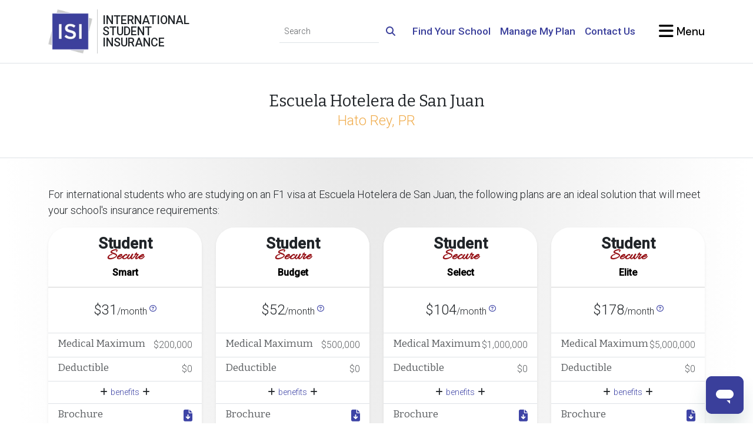

--- FILE ---
content_type: text/html; charset=UTF-8
request_url: https://www.internationalstudentinsurance.com/school_requirements/1173/Escuela_Hotelera_de_San_Juan.html
body_size: 11364
content:
<!DOCTYPE html>
<html class="" lang="en-US" itemscope="" itemtype="http://schema.org/WebPage">
<head>
	<meta charset="utf-8">
	<meta http-equiv="X-UA-COMPATIBLE" content="IE=edge">
	<meta name="viewport" content="width=device-width, initial-scale=1, shrink-to-fit=no">
	<meta name="apple-mobile-web-app-capable" content="yes">
	<meta http-equiv="Content-Type" content="text/html; charset=UTF-8"/>
	<title itemprop="name headline">Escuela Hotelera de San Juan | School Insurance Requirements</title>
	<!-- Stylesheets -->
	<link rel="SHORTCUT ICON" href="https://cdn.internationalstudentinsurance.com/assets/ISI/images/isi-icon.ico"/>
	<link rel="manifest" href="/manifest.json">
	<script src="https://widget.trustpilot.com/bootstrap/v5/tp.widget.bootstrap.min.js" async></script>
	<script src="/js/color-mode.js"></script>
	<meta name="csrf-param" content="_csrf">
<meta name="csrf-token" content="dHvl5sheIMIzgUL4R4_aNF9uGfv0fiBlU_htcJou8Q4YA6jTsHNIoUPSKok_6aBHKDR2vZIMQlcYnB8Dz0iybw==">

<script>  (function(h,o,u,n,d) {
    h=h[d]=h[d]||{q:[],onReady:function(c){h.q.push(c)}}
    d=o.createElement(u);d.async=1;d.src=n
    n=o.getElementsByTagName(u)[0];n.parentNode.insertBefore(d,n)
  })(window,document,'script','https://www.datadoghq-browser-agent.com/us1/v5/datadog-rum.js','DD_RUM')
  DD_RUM.onReady(function() {
    DD_RUM.init({
		clientToken: 'pub42bd33ec35ee9c5f9328b1bdbc20cdc8',
		applicationId: 'b1c141da-1b74-41e4-b65f-154973eac959',
		site: 'us5.datadoghq.com',
		service: 'isi',
		env: 'cloud1',
		version: '20260114',
		sessionSampleRate: 100,
		sessionReplaySampleRate: 0,
		trackUserInteractions: true,
		defaultPrivacyLevel: 'mask',
		allowedTracingOrigins: ["https://www.internationalstudentinsurance.com"],
		trackingConsent: 'granted',
		trackResources: true,
		trackLongTasks: true
    });
  })</script>
<meta name="robots" content="INDEX,FOLLOW">
<meta name="description" content="The School Insurance Requirements database provides you with information on the international student insurance requirements for Escuela Hotelera de San Juan in Hato Rey, PR." itemprop="description">
<meta name="twitter:card" content="summary">
<meta name="twitter:site" content="@intl_insurance">
<meta name="twitter:creator" content="@intl_insurance">
<meta property="og:url" content="https://www.internationalstudentinsurance.com/school_requirements/1173/Escuela_Hotelera_de_San_Juan.html">
<meta property="og:locale" content="en-US">
<meta property="og:description" content="The School Insurance Requirements database provides you with information on the international student insurance requirements for Escuela Hotelera de San Juan in Hato Rey, PR.">
<meta property="og:title" content="Escuela Hotelera de San Juan | School Insurance Requirements">
<meta property="og:image" content="https://cdn.internationalstudentinsurance.com/assets/ISI/images/school-requirements.jpg">
<meta property="og:site_name" content="International Student Insurance">
<meta property="fb:admins" content="838775009">
<link href="https://www.internationalstudentinsurance.com/school_requirements/1173/Escuela_Hotelera_de_San_Juan.html" rel="canonical">
<link href="https://cdn.internationalstudentinsurance.com/assets/ISI/images/Logo-ISI.png" rel="image_src">
<link href="https://cdn.internationalstudentinsurance.com/assets/ISI/images/school-requirements.jpg" rel="image_src">
<link href="https://www.internationalstudentinsurance.com/school_requirements/1173/Escuela_Hotelera_de_San_Juan.html" rel="alternate" hreflang="x-default">
<link href="https://www.internationalstudentinsurance.com/school_requirements/1173/Escuela_Hotelera_de_San_Juan.html" rel="alternate" hreflang="en">
<link href="https://www.internationalstudentinsurance.com/espanol/requisitos_escuelas/1173/Escuela_Hotelera_de_San_Juan.html" rel="alternate" hreflang="es">
<link href="https://www.internationalstudentinsurance.com/cn/daxue_baoxian_yaoqiu/1173/Escuela_Hotelera_de_San_Juan.html" rel="alternate" hreflang="zh">
<link href="/assets/f228b609/css/fontawesome.min.css" rel="stylesheet preload" as="style">
<link href="/assets/f228b609/css/regular.min.css" rel="stylesheet preload" as="style">
<link href="/assets/f228b609/css/solid.min.css" rel="stylesheet preload" as="style">
<link href="/assets/f228b609/css/brands.min.css" rel="stylesheet preload" as="style">
<link href="/assets/f228b609/css/v4-shims.min.css" rel="stylesheet preload" as="style">
<link href="/assets/2c95a24c/css/bootstrap.custom.min.css" rel="stylesheet preload" media="screen" as="style">
<link href="https://fonts.googleapis.com/css2?family=Bitter:ital@0;1&amp;family=Allura&amp;family=DM+Sans:ital,opsz,wght@0,9..40,100..1000;1,9..40,100..1000&amp;family=Roboto:ital,wght@0,100;0,300;0,500;1,300;1,500&amp;display=swap" rel="stylesheet preload" media="screen" as="style">
<link href="/css/style.min.css" rel="stylesheet preload" media="screen" as="style">
<script>dataLayer = [{"visitorType":"guest","bucketId":9}];
<!-- Google Tag Manager -->
(function(w,d,s,l,i){w[l]=w[l]||[];w[l].push({'gtm.start':
new Date().getTime(),event:'gtm.js'});var f=d.getElementsByTagName(s)[0],
j=d.createElement(s),dl=l!='dataLayer'?'&l='+l:'';j.async=true;j.src=
'//www.googletagmanager.com/gtm.js?id='+i+dl;f.parentNode.insertBefore(j,f);
})(window,document,'script','dataLayer','GTM-TDN8TR');
<!-- End Google Tag Manager -->

window.dataLayer = window.dataLayer || [];
function gtag(){dataLayer.push(arguments);}
gtag('event', 'view_item_list', {"item_list_id":"school_requirements","item_list_name":"School Requirements","items":[{"affiliation":"HCC","item_name":"Student Secure","item_category":"Insurance Policy","item_category2":"Student Health","item_category5":"Inbound","item_brand":"HCC","item_variant":"Smart","price":31,"item_list_name":"School Requirements","item_list_id":"school_requirements","index":0,"quantity":1},{"affiliation":"HCC","item_name":"Student Secure","item_category":"Insurance Policy","item_category2":"Student Health","item_category5":"Inbound","item_brand":"HCC","item_variant":"Budget","price":52,"item_list_name":"School Requirements","item_list_id":"school_requirements","index":1,"quantity":1},{"affiliation":"HCC","item_name":"Student Secure","item_category":"Insurance Policy","item_category2":"Student Health","item_category5":"Inbound","item_brand":"HCC","item_variant":"Select","price":104,"item_list_name":"School Requirements","item_list_id":"school_requirements","index":2,"quantity":1},{"affiliation":"HCC","item_name":"Student Secure","item_category":"Insurance Policy","item_category2":"Student Health","item_category5":"Inbound","item_brand":"HCC","item_variant":"Elite","price":178,"item_list_name":"School Requirements","item_list_id":"school_requirements","index":3,"quantity":1}]});
</script></head>
<body class="d-flex flex-column">
	<noscript><iframe src="//www.googletagmanager.com/ns.html?id=GTM-TDN8TR" height="0" width="0" style="display:none;visibility:hidden"></iframe></noscript>	<div id="offcanvas-blur">
		
<header class="bg-white py-3 sticky-top">
	<div class="container-xl">
		<div class="row g-4 d-flex justify-content-between align-items-center">
			<div class="col-auto">
				<div class="row g-0 position-relative">
					<div class="col-auto position-static">
						<a class="stretched-link" href="/"><picture><source type="image/avif" srcset="https://cdn.internationalstudentinsurance.com/assets/ISI/images/Logo-ISI.avif"><source type="image/webp" srcset="https://cdn.internationalstudentinsurance.com/assets/ISI/images/Logo-ISI.webp"><img class="img-fluid" src="https://cdn.internationalstudentinsurance.com/assets/ISI/images/Logo-ISI.png" width="75" height="75" alt="International Student Insurance"></picture></a>					</div><!-- .col -->
					<div class="col-auto d-flex align-items-stretch px-2 hide-scroll">
						<div class="vr"></div><!-- .vr -->
					</div><!-- .col -->
					<div class="col-auto d-flex flex-column justify-content-center hide-scroll">
						<h1 class="mb-0 text-uppercase font-roboto lh-1" title="International Student Insurance">
							International<br>
							Student<br>
							Insurance
						</h1>
					</div><!-- .col -->
				</div><!-- .row -->
			</div><!-- .col -->

			<div class="col-auto col-xl-9 d-flex flex-column justify-content-between gap-4 ms-auto">
				<div class="row g-3 justify-content-end align-items-center">
					<div class="col-sm-auto text-center text-sm-end d-none d-sm-block">
						<form id="navbar-cse-search-box" action="/search/" class="d-print-none">
							<div class="input-group">
								<input id="navbar-global-search" class="form-control form-control-sm border-start-0 border-top-0 border-end-0 bg-transparent rounded-0" type="text" placeholder="Search" name="q">
								<button type="submit" class="btn btn-link">
									<i class="fa-solid fa-search link-primary"></i>
								</button>
							</div><!-- .input-group -->
						</form>
					</div><!-- .col -->

					<div class="col-sm-auto d-none d-lg-block">
						<a class="fw-bold link-primary fs-4" href="/school_requirements/">Find Your School</a>					</div><!-- .col -->

					<div class="col-sm-auto d-none d-lg-block">
						<a class="fw-bold link-primary fs-4" href="/student-zone/">Manage My Plan</a>					</div><!-- .col -->

					<div class="col-sm-auto d-none d-lg-block">
						<a class="fw-bold link-primary fs-4" href="/contact/">Contact Us</a>					</div><!-- .col -->

					
					<div class="col-sm-auto ms-lg-4">
						<a href="#offcanvas-menu" class="text-body-emphasis text-decoration-none font-dmsans fw-bold fs-2" data-bs-toggle="offcanvas">
							<i class="fa-xl fa-solid fa-bars"></i><span class="d-none d-sm-inline"> Menu</span>
						</a>
					</div><!-- .col -->
				</div><!-- .row -->
			</div><!-- .col -->
		</div><!-- .row -->
	</div><!-- .container -->
</header><!-- .bg-white -->


<div class="flex-grow-1 bg-gray-featured-top">
	
<div class="bg-white border-top border-bottom py-3 py-md-4 py-xl-5">
	<div class="container-xl">
		<div class="row align-items-center justify-content-center">
						<div class="col-auto">
				<h1 class="my-0 display-3 text-center">
					Escuela Hotelera de San Juan					<br>
					<small class="text-warning font-roboto">Hato Rey, PR</small>
				</h1>
			</div><!-- .col -->
		</div><!-- .row -->
	</div><!-- .container-xl -->
</div><!-- .bg-white -->

<div class="container-xl py-3 py-md-4 py-xl-5">

	
		<div class="row align-items-center">
			<div class="col">
				
<p class="lead">
	For international students who are studying on an F1 visa at Escuela Hotelera de San Juan, the
	following plans are an ideal solution that will meet your school's insurance requirements:
</p>
			</div><!-- .col -->
					</div><!-- .row -->

		
<div class="row g-4 mb-4 mb-xl-5" id="plans">
	
<div class="col-sm-6 col-lg-3 d-flex align-items-stretch">
	<div class="card border-0 shadow-sm rounded-5 w-100">
		<h3 class="font-roboto card-header bg-white text-center display-4 rounded-top-5 plan-title py-3" style="">Student <em class="text-ss">Secure</em><small>Smart</small></h3>		<div class="card-body border-bottom text-center d-flex flex-column justify-content-center">
			<span>
				<span class="display-5">$31</span>/month
				<sup><a href="javascript:void(0)" class="fa-regular fa-question-circle" data-bs-toggle="tooltip" data-bs-title="(in the United States)"></a></sup>
							</span>
		</div><!-- .card-body -->

		<ul class="list-group list-group-flush">
			<li class="list-group-item list-group-item-action d-flex justify-content-between gap-3"><h4 class="mb-0">Medical Maximum</h4><span class="text-end">$200,000</span></li><li class="list-group-item list-group-item-action d-flex justify-content-between gap-3"><h4 class="mb-0">Deductible</h4><span class="text-end">$0</span></li><span id="collapse.Student-Secure-Smart" class="collapse"><li class="list-group-item list-group-item-action border-top-0 border-start-0 border-end-0 vstack gap-2"><h4 class="mb-0">Coinsurance (in-network)</h4>In-Network: 80% of the next $100,000 of eligible expenses after applicable co-pays, then 100% to the overall maximum. <br>Out-Network: Usual, Reasonable, and Customary (URC)</li><li class="list-group-item list-group-item-action border-top-0 border-start-0 border-end-0 vstack gap-2"><h4 class="mb-0">Medical Evacuation</h4>$50,000 / $25,000</li></span><li class="list-group-item small text-center"><a class="stretched-link" href="#collapse.Student-Secure-Smart" data-bs-toggle="collapse"><i class="fa-fw fa-solid fa-plus text-body"></i> benefits <i class="fa-fw fa-solid fa-plus text-body"></i></a></li>
			<li class="list-group-item list-group-item-action d-flex justify-content-between gap-3">
				<h4 class="mb-0">Brochure</h4>
				<a class="stretched-link" href="https://cdn.internationalstudentinsurance.com/pdfs/isi/brochures/pdf/student-secure.pdf" title="Download" target="_blank"><i class="fa-lg fa-solid fa-file-download"></i></a>			</li>
		</ul>

		<a class="card-footer btn btn-lg btn-primary bg-primary link-light fw-bold fa-animate rounded-bottom-5" href="/student-health-insurance/smart/apply/?school=Escuela+Hotelera+de+San+Juan"><i class="fa-fw fa-solid fa-angle-double-right text-warning"></i> Buy Now <i class="fa-fw fa-solid fa-angle-double-left text-warning"></i></a>	</div><!-- .card -->
</div><!-- .col -->

<div class="col-sm-6 col-lg-3 d-flex align-items-stretch">
	<div class="card border-0 shadow-sm rounded-5 w-100">
		<h3 class="font-roboto card-header bg-white text-center display-4 rounded-top-5 plan-title py-3" style="">Student <em class="text-ss">Secure</em><small>Budget</small></h3>		<div class="card-body border-bottom text-center d-flex flex-column justify-content-center">
			<span>
				<span class="display-5">$52</span>/month
				<sup><a href="javascript:void(0)" class="fa-regular fa-question-circle" data-bs-toggle="tooltip" data-bs-title="(in the United States)"></a></sup>
							</span>
		</div><!-- .card-body -->

		<ul class="list-group list-group-flush">
			<li class="list-group-item list-group-item-action d-flex justify-content-between gap-3"><h4 class="mb-0">Medical Maximum</h4><span class="text-end">$500,000</span></li><li class="list-group-item list-group-item-action d-flex justify-content-between gap-3"><h4 class="mb-0">Deductible</h4><span class="text-end">$0</span></li><span id="collapse.Student-Secure-Budget" class="collapse"><li class="list-group-item list-group-item-action border-top-0 border-start-0 border-end-0 vstack gap-2"><h4 class="mb-0">Coinsurance (in-network)</h4>In-Network: 80% of the next $45,000 of eligible expenses after applicable co-pays, then 100% to the overall maximum.<br>Out-Network: Usual, Reasonable, and Customary (URC)</li><li class="list-group-item list-group-item-action border-top-0 border-start-0 border-end-0 vstack gap-2"><h4 class="mb-0">Medical Evacuation</h4>$250,000 / $25,000</li><li class="list-group-item list-group-item-action border-top-0 border-start-0 border-end-0 vstack gap-2"><h4 class="mb-0">Pre-existing Conditions</h4>12-month waiting period</li></span><li class="list-group-item small text-center"><a class="stretched-link" href="#collapse.Student-Secure-Budget" data-bs-toggle="collapse"><i class="fa-fw fa-solid fa-plus text-body"></i> benefits <i class="fa-fw fa-solid fa-plus text-body"></i></a></li>
			<li class="list-group-item list-group-item-action d-flex justify-content-between gap-3">
				<h4 class="mb-0">Brochure</h4>
				<a class="stretched-link" href="https://cdn.internationalstudentinsurance.com/pdfs/isi/brochures/pdf/student-secure.pdf" title="Download" target="_blank"><i class="fa-lg fa-solid fa-file-download"></i></a>			</li>
		</ul>

		<a class="card-footer btn btn-lg btn-primary bg-primary link-light fw-bold fa-animate rounded-bottom-5" href="/student-health-insurance/budget/apply/?school=Escuela+Hotelera+de+San+Juan"><i class="fa-fw fa-solid fa-angle-double-right text-warning"></i> Buy Now <i class="fa-fw fa-solid fa-angle-double-left text-warning"></i></a>	</div><!-- .card -->
</div><!-- .col -->

<div class="col-sm-6 col-lg-3 d-flex align-items-stretch">
	<div class="card border-0 shadow-sm rounded-5 w-100">
		<h3 class="font-roboto card-header bg-white text-center display-4 rounded-top-5 plan-title py-3" style="">Student <em class="text-ss">Secure</em><small>Select</small></h3>		<div class="card-body border-bottom text-center d-flex flex-column justify-content-center">
			<span>
				<span class="display-5">$104</span>/month
				<sup><a href="javascript:void(0)" class="fa-regular fa-question-circle" data-bs-toggle="tooltip" data-bs-title="(in the United States)"></a></sup>
							</span>
		</div><!-- .card-body -->

		<ul class="list-group list-group-flush">
			<li class="list-group-item list-group-item-action d-flex justify-content-between gap-3"><h4 class="mb-0">Medical Maximum</h4><span class="text-end">$1,000,000</span></li><li class="list-group-item list-group-item-action d-flex justify-content-between gap-3"><h4 class="mb-0">Deductible</h4><span class="text-end">$0</span></li><span id="collapse.Student-Secure-Select" class="collapse"><li class="list-group-item list-group-item-action border-top-0 border-start-0 border-end-0 vstack gap-2"><h4 class="mb-0">Coinsurance (in-network)</h4>In-Network: 80% of the next $25,000 of eligible expenses after applicable co-pays, then 100% to the overall maximum.<br>Out-Network: Usual, Reasonable, and Customary (URC)</li><li class="list-group-item list-group-item-action border-top-0 border-start-0 border-end-0 vstack gap-2"><h4 class="mb-0">Medical Evacuation</h4>$300,000 / $50,000</li><li class="list-group-item list-group-item-action border-top-0 border-start-0 border-end-0 vstack gap-2"><h4 class="mb-0">Pre-existing Conditions</h4>6-month waiting period</li><li class="list-group-item list-group-item-action border-top-0 border-start-0 border-end-0 vstack gap-2"><h4 class="mb-0">School Sports</h4>Coverage up to $5,000 coverage per injury / illness — medical expenses only for intercollegiate, interscholastic, intramural, or club sports</li></span><li class="list-group-item small text-center"><a class="stretched-link" href="#collapse.Student-Secure-Select" data-bs-toggle="collapse"><i class="fa-fw fa-solid fa-plus text-body"></i> benefits <i class="fa-fw fa-solid fa-plus text-body"></i></a></li>
			<li class="list-group-item list-group-item-action d-flex justify-content-between gap-3">
				<h4 class="mb-0">Brochure</h4>
				<a class="stretched-link" href="https://cdn.internationalstudentinsurance.com/pdfs/isi/brochures/pdf/student-secure.pdf" title="Download" target="_blank"><i class="fa-lg fa-solid fa-file-download"></i></a>			</li>
		</ul>

		<a class="card-footer btn btn-lg btn-primary bg-primary link-light fw-bold fa-animate rounded-bottom-5" href="/student-health-insurance/select/apply/?school=Escuela+Hotelera+de+San+Juan"><i class="fa-fw fa-solid fa-angle-double-right text-warning"></i> Buy Now <i class="fa-fw fa-solid fa-angle-double-left text-warning"></i></a>	</div><!-- .card -->
</div><!-- .col -->

<div class="col-sm-6 col-lg-3 d-flex align-items-stretch">
	<div class="card border-0 shadow-sm rounded-5 w-100">
		<h3 class="font-roboto card-header bg-white text-center display-4 rounded-top-5 plan-title py-3" style="">Student <em class="text-ss">Secure</em><small>Elite</small></h3>		<div class="card-body border-bottom text-center d-flex flex-column justify-content-center">
			<span>
				<span class="display-5">$178</span>/month
				<sup><a href="javascript:void(0)" class="fa-regular fa-question-circle" data-bs-toggle="tooltip" data-bs-title="(in the United States)"></a></sup>
							</span>
		</div><!-- .card-body -->

		<ul class="list-group list-group-flush">
			<li class="list-group-item list-group-item-action d-flex justify-content-between gap-3"><h4 class="mb-0">Medical Maximum</h4><span class="text-end">$5,000,000</span></li><li class="list-group-item list-group-item-action d-flex justify-content-between gap-3"><h4 class="mb-0">Deductible</h4><span class="text-end">$0</span></li><span id="collapse.Student-Secure-Elite" class="collapse"><li class="list-group-item list-group-item-action border-top-0 border-start-0 border-end-0 vstack gap-2"><h4 class="mb-0">Coinsurance (in-network)</h4>In-Network: 80% of the next $10,000 of eligible expenses after applicable co-pays, then 100% to the overall maximum.<br>Out-Network: Usual, Reasonable, and Customary (URC)</li><li class="list-group-item list-group-item-action border-top-0 border-start-0 border-end-0 vstack gap-2"><h4 class="mb-0">Medical Evacuation</h4>$500,000 / $50,000</li><li class="list-group-item list-group-item-action border-top-0 border-start-0 border-end-0 vstack gap-2"><h4 class="mb-0">Pre-existing Conditions</h4>6-month waiting period</li><li class="list-group-item list-group-item-action border-top-0 border-start-0 border-end-0 vstack gap-2"><h4 class="mb-0">School Sports</h4>Coverage up to $5,000 coverage per injury / illness — medical expenses only for intercollegiate, interscholastic, intramural, or club sports</li></span><li class="list-group-item small text-center"><a class="stretched-link" href="#collapse.Student-Secure-Elite" data-bs-toggle="collapse"><i class="fa-fw fa-solid fa-plus text-body"></i> benefits <i class="fa-fw fa-solid fa-plus text-body"></i></a></li>
			<li class="list-group-item list-group-item-action d-flex justify-content-between gap-3">
				<h4 class="mb-0">Brochure</h4>
				<a class="stretched-link" href="https://cdn.internationalstudentinsurance.com/pdfs/isi/brochures/pdf/student-secure.pdf" title="Download" target="_blank"><i class="fa-lg fa-solid fa-file-download"></i></a>			</li>
		</ul>

		<a class="card-footer btn btn-lg btn-primary bg-primary link-light fw-bold fa-animate rounded-bottom-5" href="/student-health-insurance/elite/apply/?school=Escuela+Hotelera+de+San+Juan"><i class="fa-fw fa-solid fa-angle-double-right text-warning"></i> Buy Now <i class="fa-fw fa-solid fa-angle-double-left text-warning"></i></a>	</div><!-- .card -->
</div><!-- .col -->
</div><!-- .row -->


<div class="row g-4 mb-4 align-items-center">
	<div class="col-sm-auto text-center">
				<p>
			<a class="btn btn-sm btn-outline-primary fw-bold" href="#modal-plan-comparison" data-bs-toggle="modal"><i class="fa-solid fa-angle-double-right text-warning"></i> Compare all benefits side-by-side</a>		</p>
			</div><!-- .col-auto -->
	<div class="col text-end small">
		* rates are based on students aged 24 and under unless otherwise noted.	</div><!-- .col -->
</div><!-- .row -->

<div class="mb-4 mb-lg-5">
	</div><!-- .mb-4 -->

<div class="alert alert-secondary mb-4 mb-lg-5 p-0 rounded-5">
	<div class="row g-0 align-items-center">
		<div class="col-md-5 col-lg-3 col-xl-2 d-none d-md-flex">
			<picture><source type="image/avif" srcset="https://cdn.internationalstudentinsurance.com/images/stock-images/young-woman-cheerful.avif"><source type="image/webp" srcset="https://cdn.internationalstudentinsurance.com/images/stock-images/young-woman-cheerful.webp"><img class="img-fluid rounded-start-5" src="https://cdn.internationalstudentinsurance.com/images/stock-images/young-woman-cheerful.jpg" alt="stock image"></picture>		</div><!-- .col -->
		<div class="col p-3">
			<p class="display-4">
				<strong>100% guarantee</strong> or your money back!			</p>
			<small>
				We guarantee that our plan will work for your school. If your school rejects the plan, you can get a full refund within 30 days of the effective date so long as the plan has not been used and you have proof of denial from your school. Refunds do not apply if you purchase incorrect dates or you submit beyond the submission window.			</small>
		</div><!-- .col -->
	</div><!-- .row -->
</div><!-- .alert -->

<div class="mb-4 mb-lg-5">
	
<h2>Student Waivers</h2>
<p>Waiving your school's insurance is easy and will save you money!</p>
To waive your school’s insurance plan:
<ol>
	<li>Buy your insurance plan</li>
	<li>Go to your school's website to waive.</li>
</ol>
</div><!-- .mb-4 -->


<div class="row bg-gray-featured g-0 border-bottom">
	<div class="col">
		<h2>Other Student Categories</h2>
<p>
	If you're a student in one of these other categories, our plans are excellent solutions and may work for you.
	You can learn more about these plan options:
</p>
		<div class="list-group mb-3 mb-md-4 mb-xl-5">
			<a class="list-group-item list-group-item-action" href="/j1student/">J1 Students/Scholars</a><a class="list-group-item list-group-item-action" href="/opt/">OPT Students</a><a class="list-group-item list-group-item-action" href="/dependent-insurance/">Dependents</a><a class="list-group-item list-group-item-action" href="/study-abroad/">Study Abroad</a>		</div><!-- .list-group -->
	</div><!-- .col -->

	<div class="col col-md-auto d-none d-sm-flex flex-column justify-content-end ps-3">
		<img class="img-fluid d-block me-auto" src="https://cdn.internationalstudentinsurance.com/images/stock-images/happy-young-student-girl-using-smart-phone-left.png" alt="">	</div><!-- .col -->
</div><!-- .row -->


	<div class="modal fade" id="modal-plan-comparison">
		<div class="modal-dialog modal-dialog-centered modal-dialog-scrollable modal-fullscreen">
			<div class="modal-content">
				<div class="modal-header">
					<h5 class="modal-title">
						Compare Plan Level Benefits					</h5><!-- .modal-title -->
					<button type="button" class="btn-close" data-bs-dismiss="modal" aria-label="Close"></button>
				</div><!-- .modal-header -->
				<div class="modal-body">
					<div class="row g-4">
													<div class="col-sm-6 col-lg">
								<div class="card">
									<h3 class="font-roboto card-header bg-white text-center display-4 plan-title py-3" style="">Student <em class="text-ss">Secure</em><small>Smart</small></h3>									<ul class="list-group list-group-flush">
																					<li class="list-group-item list-group-item-action">
												<strong class="d-block">Medical Maximum</strong>
																																					$200,000																							</li>
																					<li class="list-group-item list-group-item-action">
												<strong class="d-block">Per Injury/Illness Maximum</strong>
																																					$100,000																							</li>
																					<li class="list-group-item list-group-item-action">
												<strong class="d-block">Deductible</strong>
																																					$0(co-pays apply)																							</li>
																					<li class="list-group-item list-group-item-action">
												<strong class="d-block">Coinsurance</strong>
																																					In-Network: 80% of the next $100,000 of eligible expenses after applicable co-pays, then 100% to the overall maximum. <br /><br />Out-Network: Usual, Reasonable, and Customary (URC)																							</li>
																					<li class="list-group-item list-group-item-action">
												<strong class="d-block">Pre-existing Conditions (Acute Onset)</strong>
																																					$25,000 lifetime maximum for eligible medical expenses for the acute onset of pre-existing condition only 
<br />
See policy wording for full benefit description																							</li>
																					<li class="list-group-item list-group-item-action">
												<strong class="d-block">Pre-existing Conditions</strong>
																																																			<span class="text-danger">Not Covered</span>
																																				</li>
																					<li class="list-group-item list-group-item-action">
												<strong class="d-block">Maternity</strong>
																																																			<span class="text-danger">Not Covered</span>
																																				</li>
																					<li class="list-group-item list-group-item-action">
												<strong class="d-block">Mental Health</strong>
																																					Outpatient: $50 per day, $500<br />Inpatient: Up to $5,000																							</li>
																					<li class="list-group-item list-group-item-action">
												<strong class="d-block">School Team Sports</strong>
																																																			<span class="text-danger">Not Covered</span>
																																				</li>
																					<li class="list-group-item list-group-item-action">
												<strong class="d-block">Recreational, Fitness and Leisure Activities</strong>
																																					Covered per policy conditions																							</li>
																					<li class="list-group-item list-group-item-action">
												<strong class="d-block">Adventure Sports</strong>
																																					Some exclusions apply																							</li>
																					<li class="list-group-item list-group-item-action">
												<strong class="d-block">Emergency Medical Evacuation/Repatriation</strong>
																																					$50,000 / $25,000																							</li>
																			</ul>
								</div><!-- .card -->
							</div><!-- .col -->
													<div class="col-sm-6 col-lg">
								<div class="card">
									<h3 class="font-roboto card-header bg-white text-center display-4 plan-title py-3" style="">Student <em class="text-ss">Secure</em><small>Budget</small></h3>									<ul class="list-group list-group-flush">
																					<li class="list-group-item list-group-item-action">
												<strong class="d-block">Medical Maximum</strong>
																																					$500,000																							</li>
																					<li class="list-group-item list-group-item-action">
												<strong class="d-block">Per Injury/Illness Maximum</strong>
																																					$250,000																							</li>
																					<li class="list-group-item list-group-item-action">
												<strong class="d-block">Deductible</strong>
																																					$0 (co-pays apply)																							</li>
																					<li class="list-group-item list-group-item-action">
												<strong class="d-block">Coinsurance</strong>
																																					In-Network: 80% of the next $45,000 of eligible expenses after applicable co-pays, then 100% to the overall maximum.<br /><br />Out-Network: Usual, Reasonable, and Customary (URC)																							</li>
																					<li class="list-group-item list-group-item-action">
												<strong class="d-block">Pre-existing Conditions (Acute Onset)</strong>
																																					Additional $25,000 lifetime maximum for eligible medical expenses for the acute onset of pre-existing condition during waiting period
<br />
See policy wording for full benefit description																							</li>
																					<li class="list-group-item list-group-item-action">
												<strong class="d-block">Pre-existing Conditions</strong>
																																					12-month waiting period																							</li>
																					<li class="list-group-item list-group-item-action">
												<strong class="d-block">Maternity</strong>
																																					Up to $5,000																							</li>
																					<li class="list-group-item list-group-item-action">
												<strong class="d-block">Mental Health</strong>
																																					Outpatient: Max. 30 visits.<br />Inpatient: Max. 30 days of coverage. <br />Coverage includes drug and alcohol abuse.																							</li>
																					<li class="list-group-item list-group-item-action">
												<strong class="d-block">School Team Sports</strong>
																																																			<span class="text-danger">Not Covered</span>
																																				</li>
																					<li class="list-group-item list-group-item-action">
												<strong class="d-block">Recreational, Fitness and Leisure Activities</strong>
																																					Covered per policy conditions																							</li>
																					<li class="list-group-item list-group-item-action">
												<strong class="d-block">Adventure Sports</strong>
																																					Some exclusions apply																							</li>
																					<li class="list-group-item list-group-item-action">
												<strong class="d-block">Emergency Medical Evacuation/Repatriation</strong>
																																					$250,000 / $25,000																							</li>
																			</ul>
								</div><!-- .card -->
							</div><!-- .col -->
													<div class="col-sm-6 col-lg">
								<div class="card">
									<h3 class="font-roboto card-header bg-white text-center display-4 plan-title py-3" style="">Student <em class="text-ss">Secure</em><small>Select</small></h3>									<ul class="list-group list-group-flush">
																					<li class="list-group-item list-group-item-action">
												<strong class="d-block">Medical Maximum</strong>
																																					$1,000,000																							</li>
																					<li class="list-group-item list-group-item-action">
												<strong class="d-block">Per Injury/Illness Maximum</strong>
																																					$500,000																							</li>
																					<li class="list-group-item list-group-item-action">
												<strong class="d-block">Deductible</strong>
																																					$0 (co-pays apply)																							</li>
																					<li class="list-group-item list-group-item-action">
												<strong class="d-block">Coinsurance</strong>
																																					In-Network: 80% of the next $25,000 of eligible expenses after applicable co-pays, then 100% to the overall maximum.<br /><br />Out-Network: Usual, Reasonable, and Customary (URC)																							</li>
																					<li class="list-group-item list-group-item-action">
												<strong class="d-block">Pre-existing Conditions (Acute Onset)</strong>
																																					Additional $25,000 lifetime maximum for eligible medical expenses for the acute onset of pre-existing condition during waiting period
<br />
See policy wording for full benefit description																							</li>
																					<li class="list-group-item list-group-item-action">
												<strong class="d-block">Pre-existing Conditions</strong>
																																					6-month waiting period																							</li>
																					<li class="list-group-item list-group-item-action">
												<strong class="d-block">Maternity</strong>
																																					Up to $10,000																							</li>
																					<li class="list-group-item list-group-item-action">
												<strong class="d-block">Mental Health</strong>
																																					Outpatient: Max. 30 visits.<br />Inpatient: Max. 30 days of coverage. <br />Coverage includes drug and alcohol abuse.																							</li>
																					<li class="list-group-item list-group-item-action">
												<strong class="d-block">School Team Sports</strong>
																																					Coverage up to $5,000 coverage per injury / illness — medical expenses only for intercollegiate, interscholastic, intramural, or club sports																							</li>
																					<li class="list-group-item list-group-item-action">
												<strong class="d-block">Recreational, Fitness and Leisure Activities</strong>
																																					Covered per policy conditions																							</li>
																					<li class="list-group-item list-group-item-action">
												<strong class="d-block">Adventure Sports</strong>
																																					Some exclusions apply																							</li>
																					<li class="list-group-item list-group-item-action">
												<strong class="d-block">Emergency Medical Evacuation/Repatriation</strong>
																																					$300,000 / $50,000																							</li>
																			</ul>
								</div><!-- .card -->
							</div><!-- .col -->
													<div class="col-sm-6 col-lg">
								<div class="card">
									<h3 class="font-roboto card-header bg-white text-center display-4 plan-title py-3" style="">Student <em class="text-ss">Secure</em><small>Elite</small></h3>									<ul class="list-group list-group-flush">
																					<li class="list-group-item list-group-item-action">
												<strong class="d-block">Medical Maximum</strong>
																																					$5,000,000																							</li>
																					<li class="list-group-item list-group-item-action">
												<strong class="d-block">Per Injury/Illness Maximum</strong>
																																					$500,000																							</li>
																					<li class="list-group-item list-group-item-action">
												<strong class="d-block">Deductible</strong>
																																					$0 (co-pays apply)																							</li>
																					<li class="list-group-item list-group-item-action">
												<strong class="d-block">Coinsurance</strong>
																																					In-Network: 80% of the next $10,000 of eligible expenses after applicable co-pays, then 100% to the overall maximum.<br /><br />Out-Network: Usual, Reasonable, and Customary (URC)																							</li>
																					<li class="list-group-item list-group-item-action">
												<strong class="d-block">Pre-existing Conditions (Acute Onset)</strong>
																																					Additional $25,000 lifetime maximum for eligible medical expenses for the acute onset of pre-existing condition during waiting period
<br />
See policy wording for full benefit description																							</li>
																					<li class="list-group-item list-group-item-action">
												<strong class="d-block">Pre-existing Conditions</strong>
																																					6-month waiting period																							</li>
																					<li class="list-group-item list-group-item-action">
												<strong class="d-block">Maternity</strong>
																																					Up to $15,000																							</li>
																					<li class="list-group-item list-group-item-action">
												<strong class="d-block">Mental Health</strong>
																																					Outpatient: Max. 40 visits.<br />Inpatient: Max. 40 days of coverage. <br />Coverage includes drug and alcohol abuse.																							</li>
																					<li class="list-group-item list-group-item-action">
												<strong class="d-block">School Team Sports</strong>
																																					Coverage up to $5,000 coverage per injury / illness — medical expenses only for intercollegiate, interscholastic, intramural, or club sports																							</li>
																					<li class="list-group-item list-group-item-action">
												<strong class="d-block">Recreational, Fitness and Leisure Activities</strong>
																																					Covered per policy conditions																							</li>
																					<li class="list-group-item list-group-item-action">
												<strong class="d-block">Adventure Sports</strong>
																																					Some exclusions apply																							</li>
																					<li class="list-group-item list-group-item-action">
												<strong class="d-block">Emergency Medical Evacuation/Repatriation</strong>
																																					$500,000 / $50,000																							</li>
																			</ul>
								</div><!-- .card -->
							</div><!-- .col -->
											</div><!-- .row -->
				</div><!-- .modal-body -->
			</div><!-- .modal-content -->
		</div><!-- .modal-dialog -->
	</div><!-- .modal -->

	<div class="card shadow-sm my-3 my-md-4 my-xl-5 border-top-0">
		<div class="row g-0">
			<div class="col-md py-5 py-md-0 rounded-start" style="background-image: url('https://cdn.internationalstudentinsurance.com/images/stock-images/call-center-support-right.jpg'); background-size: cover; background-position: center top">
				<div class="py-5 d-md-none">
					<div class="py-5 d-md-none"></div><!-- .d-sm-none -->
				</div><!-- .d-sm-none -->
			</div><!-- .col -->
			<div class="col-md-8">
				<div class="card-body bg-primary text-light">
					<h3 class="card-title-border">Contact Us</h3>
					If you need help selecting a plan or enrolling in a policy, please <a class="fw-bold text-warning" href="/contact/">contact our customer service team</a>, and they would be happy to help.				</div><!-- .card-body -->
				<ul class="list-group list-group-flush">
					<li class="list-group-item list-group-item-action">
						<i class="fa-fw fa-solid fa-phone"></i>
						<strong>Toll Free:</strong>
						<a href="tel:18777584391" target="_blank" rel="nofollow" class="stretched-link">(877)
							758-4391</a>
					</li>
					<li class="list-group-item list-group-item-action">
						<i class="fa-fw fa-solid fa-phone"></i>
						<strong>Direct/International							:</strong>
						<a href="tel:19047584391" target="_blank" rel="nofollow" class="stretched-link">+1 (904)
							758-4391</a>
					</li>
					<li class="list-group-item list-group-item-action">
						<i class="fa-fw fa-regular fa-envelope"></i>
						<strong>Email:</strong>
						<a href="mailto:info@internationalstudentinsurance.com" target="_blank" rel="nofollow"
						   class="stretched-link">info@internationalstudentinsurance.com </a>
					</li>
				</ul><!-- .card -->
			</div><!-- .col -->
		</div><!-- .row -->
	</div><!-- .card -->

	<hr class="my-4">

	<div class="row g-4 align-items-center">
		<div class="col-lg-auto">
			<a class="fw-bold" href="/school_requirements/PR/Puerto_Rico.html"><i class="fa-solid fa-arrow-left text-warning"></i> View All Puerto Rico Schools</a>		</div><!-- .col -->
		<div class="col">
			
<p class="small fst-italic">
	International Student Insurance has gathered this information as a resource for international students, and this resource does not intend to imply a relationship between your school and our website or company. You should always double-check directly with your school and with our customer service team to ensure that our plans meet your school's international student insurance requirements.
</p>
		</div><!-- .col -->
	</div><!-- .row -->
</div><!-- .container-xl -->
</div><!-- .flex-grow-1 -->

<!-- Start Google Code for Remarketing Tag -->
<!--------------------------------------------------
Remarketing tags may not be associated with personally identifiable information or placed on pages related to sensitive categories. See more information and instructions on how to setup the tag on: http://google.com/ads/remarketingsetup
--------------------------------------------------->
<script type="text/javascript">
	/* <![CDATA[ */
	var google_conversion_id = 996247341;
	var google_custom_params = window.google_tag_params;
	var google_remarketing_only = true;
	/* ]]> */
</script>
<script type="text/javascript" src="//www.googleadservices.com/pagead/conversion.js">
</script>
<noscript>
	<div style="display:inline;">
		<img height="1" width="1" style="border-style:none;" alt="" src="//googleads.g.doubleclick.net/pagead/viewthroughconversion/996247341/?value=0&amp;guid=ON&amp;script=0"/>
	</div>
</noscript>
<!-- End Google Code for Remarketing Tag -->


<footer class="d-print-none bg-secondary pb-5 pb-xl-0">
	<div class="container-xl py-5">
		<div class="d-sm-none text-center mb-3">
			<div style="padding: 1em 1em 2em 1em;">
				<h2 style="margin:0 0 5px 0;">Need Assistance?</h2>
				<a href="tel:+19047584391" class="btn btn-primary btn-lg active" role="button">
					Call to Apply				</a>

				<a href="mailto:info@internationalstudentinsurance.com" class="btn btn-primary btn-lg active" role="button">
					Email Us				</a>
			</div>
		</div>

		<div class="row g-4 g-md-5 d-flex justify-content-center justify-content-xl-start">
			<div class="col-auto d-flex flex-column gap-3 gap-xxl-4">
				<div class="d-flex align-items-center">
					<div class="flex-shrink-0">
						<picture><source type="image/avif" srcset="https://cdn.internationalstudentinsurance.com/assets/ISI/images/Logo-ISI.avif"><source type="image/webp" srcset="https://cdn.internationalstudentinsurance.com/assets/ISI/images/Logo-ISI.webp"><img class="img-fluid me-2" src="https://cdn.internationalstudentinsurance.com/assets/ISI/images/Logo-ISI.png" width="100" height="100" alt="ISI icon"></picture>					</div>
					<div class="flex-grow-1">
						<address class="mb-0">
							<strong>International Student Insurance</strong><br>
							224 First Street<br>
							Neptune Beach, FL 32266 USA<br>
							<a href="/contact/">Contact</a>
						</address>
					</div><!-- .flex-grow-1 -->
				</div><!-- .d-flex -->

				<hr class="m-0">

				<div class="d-flex justify-content-between">
					<a class="fa-stack fa-lg" href="https://www.facebook.com/internationalstudentinsurance" title="Facebook Fan Page" target="_blank" rel="noopener nofollow">
						<i class="fa-stack-2x fa-solid fa-circle text-facebook text-shadow-gray"></i>
						<i class="fa-stack-1x fa-brands fa-facebook-f fa-inverse"></i>
					</a>

					<a class="fa-stack fa-lg" href="https://www.instagram.com/isi_student_insurance/" title="Instagram Student Insurance Page" target="_blank" rel="noopener nofollow">
						<i class="fa-stack-2x fa-solid fa-circle text-instagram text-shadow-gray"></i>
						<i class="fa-stack-1x fa-brands fa-instagram fa-inverse"></i>
					</a>

					<a class="fa-stack fa-lg" href="https://www.youtube.com/channel/UCcnNXYcoDrYqqY8jhIOrCUg" title="International Student on YouTube" target="_blank" rel="noopener nofollow">
						<i class="fa-stack-2x fa-solid fa-circle text-youtube text-shadow-gray"></i>
						<i class="fa-stack-1x fa-brands fa-youtube fa-inverse"></i>
					</a>

					<a class="fa-stack fa-lg" href="https://www.tiktok.com/@isi_insurance?lang=en" title="International Student on TikTok" target="_blank" rel="noopener nofollow">
						<i class="fa-stack-2x fa-solid fa-circle text-tiktok text-shadow-gray"></i>
						<i class="fa-stack-1x fa-brands fa-tiktok fa-inverse"></i>
					</a>

					<a href="https://www.xiaohongshu.com/user/profile/566d85164476082d988722e5" target="_blank" rel="noopener nofollow">
						<picture><source type="image/avif" srcset="https://cdn.internationalstudentinsurance.com/assets/ISI/images/Little-Red-Book-Circle-Logo.avif"><source type="image/webp" srcset="https://cdn.internationalstudentinsurance.com/assets/ISI/images/Little-Red-Book-Circle-Logo.webp"><img class="rounded" src="https://cdn.internationalstudentinsurance.com/assets/ISI/images/Little-Red-Book-Circle-Logo.png" width="40" height="40" alt="Little Red Book" style="height: 40px" loading="lazy"></picture>					</a>

					<a class="fa-stack fa-lg" href="https://www.linkedin.com/company/international-student-insurance" title="International Student Insurance LinkedIn">
						<i class="fa-stack-2x fa-solid fa-circle text-linkedin text-shadow-gray"></i>
						<i class="fa-stack-1x fa-brands fa-linkedin-in fa-inverse"></i>
					</a>
				</div><!-- .d-flex -->
				<a href="/about/"><picture><source type="image/avif" srcset="https://cdn.internationalstudentinsurance.com/assets/ISI/images/partners-isi.avif"><source type="image/webp" srcset="https://cdn.internationalstudentinsurance.com/assets/ISI/images/partners-isi.webp"><img class="img-fluid d-block mx-auto" src="https://cdn.internationalstudentinsurance.com/assets/ISI/images/partners-isi.png" width="349" height="42" alt="International Student Insurance partners" loading="lazy"></picture></a>				<p class="text-center text-body-secondary small mb-0">&copy; 2026 &ndash; Envisage International</p>
			</div><!-- .col -->

			<div class="col-lg">
				<div class="row g-4 g-md-5 d-flex justify-content-between">
					<div class="col-md d-flex flex-column gap-3">
						<div class="vstack gap-3">
							<h5 class="fs-1 mb-0">Visa Type</h5>
							<hr class="m-0">
							<a href="/f1student/">F Visa</a><a href="/j1student/">J Visa</a><a href="/opt/" title="Optional Practical Training">OPT</a><a href="/m-visa/">M Visa</a>						</div><!-- .vstack --><!-- .col -->
						<div class="vstack gap-3">
							<h5 class="fs-1 mb-0">Program</h5>
							<hr class="m-0">
							<a href="/study-abroad/">Study Abroad Insurance</a><a href="/dependent-insurance/">Dependent Insurance</a><a href="/high-school-insurance/">High School Insurance</a>						</div><!-- .vstack -->
					</div><!-- .col -->

					<div class="col-md d-flex flex-column gap-3">
						<h5 class="fs-1 mb-0">Insurance</h5>
						<hr class="m-0">
						<div class="vstack gap-3">
							<h6 class="mb-0">For Individuals</h6>
							<a href="/students/">Student Health Insurance</a><a href="/travelers/">Travel Medical Insurance</a><a href="/dental-vision-insurance/">Dental & Vision</a><a href="/major-medical-insurance/">Major Medical</a>						</div><!-- .vstack -->

						<div class="vstack gap-3">
							<h6 class="mb-0">For Partners</h6>
							<a href="https://administrators.internationalstudentinsurance.com" rel="nofollow noopener" target="_blank">Administrators</a><a href="/agents/">Brokers</a>						</div><!-- .vstack -->
					</div><!-- .col -->

					<div class="col-md d-flex flex-column gap-3">
						<h5 class="fs-1 mb-0">Product Overview</h5>
						<hr class="m-0">
						<a href="/brochures/">Plan Overview</a>						<h5 class="fs-1 mb-0">Knowledge Center</h5>
						<hr class="m-0">
						<a href="/explained/">Resources</a>
						<h5 class="fs-1 mb-0">About ISI</h5>
						<hr class="m-0">
						<a href="/about/">About Us</a><a href="/about/meet-the-team.php">Meet the Team</a><a href="/about/testimonials.php">Customer Feedback</a>					</div><!-- .col-sm-auto -->
				</div><!-- .row -->
			</div><!-- .col -->
		</div><!-- .row -->

		<script type="text/javascript">
			<!-- Idea by:  Nic Wolfe -->
			<!-- This script and many more are available free online at -->
			<!-- The JavaScript Source!! http://javascript.internet.com -->

			<!-- Begin
			function popUp(URL) {
				day = new Date();
				id = day.getTime();
				eval("page" + id + " = window.open(URL, '" + id + "', 'toolbar=0,scrollbars=1,location=0,statusbar=0,menubar=0,resizable=0,width=1000,height=600,left = 370,top = 150');");
			}
			// End -->
		</script>
	</div><!-- .container-xl -->
</footer>
<script src="/assets/103d5c0/jquery.min.js"></script>
<script src="/assets/6ad452e7/yii.js"></script>
<script src="/assets/11f45a4b/js/bootstrap.bundle.min.js" async="async"></script>
<script id="ze-snippet" src="https://static.zdassets.com/ekr/snippet.js?key=660343e6-2c70-41c9-b78e-f27227379d70"></script>
<script src="/js/magic.min.js" defer="defer"></script>
<script>jQuery(function ($) {
	$('#plans .collapse').on('show.bs.collapse hide.bs.collapse', function(){
		$('[data-bs-toggle="collapse"][href="#'+$(this).attr('id')+'"]').find('.fa-plus, .fa-minus').toggleClass('fa-minus fa-plus');
   	});
	$('.country-page-selector').change(function(){
		window.location = $(this).val();
	});
});</script>	</div><!-- .offcanvas-blur -->
	
<div id="offcanvas-menu" class="offcanvas offcanvas-end rounded-start-5 border-0">
	<div class="offcanvas-header border-bottom">
		<h5 class="offcanvas-title"><i class="fa-solid fa-bars"></i> Menu</h5>
		<button type="button" class="btn-close" data-bs-dismiss="offcanvas" aria-label="Close"></button>
	</div><!-- .offcanvas-header -->
	<div class="offcanvas-body pb-5">
		<div class="vstack gap-3 gap-xxl-4">
			<div class="card card-body rounded-5 px-4 shadow-sm">
				<div class="d-flex justify-content-between align-items-center gap-3 position-relative">
					<h6 class="display-5 mb-0 d-flex">
						<span class="flex-shrink-0 me-2"><i class="fa-fw fa-solid fa-file-shield text-primary"></i></span>
						<span class="flex-grow-1">Visa Type / Program</span>
					</h6>
					<a href="#collapse-visa-program" data-bs-toggle="collapse" class="fa-solid fa-chevron-down link-warning stretched-link"></a>
				</div><!-- .d-flex -->
				<div class="collapse mt-3 pt-3 border-top" id="collapse-visa-program">
					<div class="vstack gap-3 mb-3 pb-3 border-bottom">
						<h6 class="display-6 mb-0">Visa Type</h6>
						<a class="fw-bold fs-2" href="/f1student/">F Visa</a><a class="fw-bold fs-2" href="/j1student/">J Visa</a><a class="fw-bold fs-2" href="/opt/" title="Optional Practical Training">OPT</a><a class="fw-bold fs-2" href="/m-visa/">M Visa</a>					</div><!-- .vstack -->
					<div class="vstack gap-3">
						<h6 class="display-6 mb-0">Program</h6>
						<a class="fw-bold fs-2" href="/study-abroad/">Study Abroad Insurance</a><a class="fw-bold fs-2" href="/dependent-insurance/">Dependent Insurance</a><a class="fw-bold fs-2" href="/high-school-insurance/">High School Insurance</a>					</div><!-- .vstack -->
				</div><!-- .collapse -->
			</div><!-- .card -->

			<div class="card card-body rounded-5 px-4 shadow-sm">
				<div class="d-flex justify-content-between align-items-center gap-3 position-relative">
					<h6 class="display-5 mb-0 d-flex">
						<span class="flex-shrink-0 me-2"><i class="fa-fw fa-solid fa-shield-halved text-primary"></i></span>
						<span class="flex-grow-1">Insurance</span>
					</h6>
					<a href="#collapse-insurance" data-bs-toggle="collapse" class="fa-solid fa-chevron-down link-warning stretched-link"></a>
				</div><!-- .d-flex -->
				<div class="collapse mt-3 pt-3 border-top" id="collapse-insurance">
					<div class="vstack gap-3 mb-3 pb-3 border-bottom">
						<h6 class="display-6 mb-0">For Individuals</h6>
						<a class="fw-bold fs-2" href="/students/">Student Health Insurance</a><a class="fw-bold fs-2" href="/travelers">Travel Medical Insurance</a><a class="fs-3" href="/major-medical-insurance/">Major Medical</a><a class="fs-3" href="/trip-cancellation/">Trip Cancellation</a><a class="fs-3" href="/emergency-evacuation/">Emergency Evacuation</a><a class="fs-3" href="/dental-vision-insurance/">Dental & Vision</a>					</div><!-- .vstack -->
					<div class="vstack gap-3">
						<h6 class="display-6 mb-0">For Partners</h6>
						<a class="fs-3" href="https://administrators.internationalstudentinsurance.com" rel="nofollow noopener" target="_blank">School Administrators</a><a class="fs-3" href="/agents" rel="nofollow noopener" target="_blank">Brokers</a>					</div><!-- .vstack -->
				</div><!-- .collapse -->
			</div><!-- .card -->

			<div class="card card-body rounded-5 px-4 shadow-sm">
				<div class="d-flex justify-content-between align-items-center gap-3 position-relative">
					<h6 class="display-5 mb-0 d-flex">
						<span class="flex-shrink-0 me-2"><i class="fa-fw fa-solid fa-notes-medical text-primary"></i></span>
						<span class="flex-grow-1">Resource Center</span>
					</h6>
					<a href="#collapse-resource-center" data-bs-toggle="collapse" class="fa-solid fa-chevron-down link-warning stretched-link"></a>
				</div><!-- .d-flex -->
				<div class="collapse mt-3 pt-3 border-top" id="collapse-resource-center">
					<div class="vstack gap-3 mb-3 pb-3 border-bottom">
						<h6 class="display-6 mb-0">Product Overview</h6>
						<a class="fw-bold fs-2" href="/brochures/">Plan Overview</a>					</div><!-- .vstack -->

					<div class="vstack gap-3 mb-3 pb-3 border-bottom">
						<h6 class="display-6 mb-0">Knowledge Center</h6>
						<a class="fw-bold fs-2" href="/explained/">Resources</a>					</div><!-- .vstack -->

					<div class="vstack gap-3 mb-3 pb-3 border-bottom">
						<h6 class="display-6 mb-0">About ISI</h6>
						<a class="fw-bold fs-2" href="/about">About Us</a><a class="fw-bold fs-2" href="/about/meet-the-team.php">Meet the Team</a><a class="fw-bold fs-2" href="/about/testimonials.php">Customer Feedback</a>					</div><!-- .vstack -->

					<div class="vstack gap-3">
						<h6 class="display-6 mb-0">Student Country Pages</h6>
						<p class="lead mb-0">
							Our coverage is worldwide, but visit our country guide if you are studying in or traveling to:						</p>
						<form class="country-page-links form-horizontal">
							<select class="country-page-selector form-select rounded-pill" aria-label="Select Country">
								<option value="/" selected="selected">Student Insurance for:</option>
								<option value="/australia-student-insurance/">Australia</option>
								<option value="/austria-student-insurance/">Austria</option>
								<option value="/belgium-student-insurance/">Belgium</option>
								<option value="/brazil-student-insurance/">Brazil</option>
								<option value="/canada-student-insurance/">Canada</option>
								<option value="/china-student-insurance/">China</option>
								<option value="/czech-republic-student-insurance/">Czech Republic</option>
								<option value="/denmark-student-insurance/">Denmark</option>
								<option value="/finland-student-insurance/">Finland</option>
								<option value="/france-student-insurance/">France</option>
								<option value="/greece-student-insurance/">Greece</option>
								<option value="/grenada-student-insurance/">Grenada</option>
								<option value="/hungary-student-insurance/">Hungary</option>
								<option value="/iceland-student-insurance/">Iceland</option>
								<option value="/india-student-insurance/">India</option>
								<option value="/italy-student-insurance/">Italy</option>
								<option value="/japan-student-insurance/">Japan</option>
								<option value="/jordan-student-insurance/">Jordan</option>
								<option value="/mexico-student-insurance/">Mexico</option>
								<option value="/netherlands-student-insurance/">Netherlands</option>
								<option value="/new-zealand-student-insurance/">New Zealand</option>
								<option value="/poland-student-insurance/">Poland</option>
								<option value="/portugal-student-insurance/">Portugal</option>
								<option value="/russia-student-insurance/">Russia</option>
								<option value="/south-korea-student-insurance/">South Korea</option>
								<option value="/spain-student-insurance/">Spain</option>
								<option value="/saudi-arabia-student-insurance/">Saudi Arabia</option>
								<option value="/sweden-student-insurance/">Sweden</option>
								<option value="/thailand-student-insurance/">Thailand</option>
								<option value="/uk-student-insurance/">UK</option>
								<option value="/usa-student-insurance/">USA</option>
							</select>
						</form>
					</div><!-- .vstack -->
				</div><!-- .collapse -->
			</div><!-- .card -->

			<div class="card card-body rounded-5 px-4 shadow-sm">
				<div class="d-flex justify-content-between align-items-center gap-3 position-relative">
					<h6 class="display-5 mb-0 d-flex">
						<span class="flex-shrink-0 me-2"><i class="fa-fw fa-solid fa-school-flag text-primary"></i></span>
						<span class="flex-grow-1">Find Your School</span>
					</h6>
					<a class="fa-solid fa-chevron-right link-warning stretched-link" href="/school_requirements/"></a>				</div><!-- .d-flex -->
			</div><!-- .card -->

			<div class="card card-body rounded-5 px-4 shadow-sm">
				<div class="d-flex justify-content-between align-items-center gap-3 position-relative">
					<h6 class="display-5 mb-0 d-flex">
						<span class="flex-shrink-0 me-2"><i class="fa-fw fa-solid fa-bars-progress text-primary"></i></span>
						<span class="flex-grow-1">Manage My Plan</span>
					</h6>
					<a href="#collapse-manage-plan" data-bs-toggle="collapse" class="fa-solid fa-chevron-down link-warning stretched-link"></a>
				</div><!-- .d-flex -->
				<div class="collapse mt-3 pt-3 border-top" id="collapse-manage-plan">
					<div class="vstack gap-3">
						<a class="fw-bold fs-2" href="/student-zone/">Login</a><a class="fw-bold fs-2 d-none" href="/brochures/">Claim Forms</a><a class="fw-bold fs-2 d-none" href="/brochures/">Cancellations</a>					</div><!-- .vstack -->
				</div><!-- .collapse -->
			</div><!-- .card -->

			<div class="card card-body rounded-5 px-4 shadow-sm">
				<div class="d-flex justify-content-between align-items-center gap-3 position-relative">
					<h6 class="display-5 mb-0 d-flex">
						<span class="flex-shrink-0 me-2"><i class="fa-fw fa-solid fa-comments text-primary"></i></span>
						<span class="flex-grow-1">Contact Us</span>
					</h6>
					<a class="fa-solid fa-chevron-right link-warning stretched-link" href="/contact/"></a>				</div><!-- .d-flex -->
			</div><!-- .card -->

			
<div class="card card-body rounded-5 px-4 shadow-sm">
	<div class="d-flex align-items-center gap-2">
		<h6 class="display-5 mb-0"><i class="fa-fw fa-solid fa-language text-primary"></i></h6>
		<ul class="list-inline mb-0 language-links">
			<li class="list-inline-item fw-bold"><a class="text-body-emphasis" href="/school_requirements/1173/Escuela_Hotelera_de_San_Juan.html" tabindex="-1">English</a></li><li class="list-inline-item fw-bold"><a class="link-primary" href="/espanol/requisitos_escuelas/1173/Escuela_Hotelera_de_San_Juan.html" tabindex="-1">Español</a></li><li class="list-inline-item fw-bold"><a class="link-primary" href="/cn/daxue_baoxian_yaoqiu/1173/Escuela_Hotelera_de_San_Juan.html" tabindex="-1">中文</a></li>		</ul>
	</div><!-- .d-flex -->
</div><!-- .card -->
		</div><!-- .vstack -->
	</div><!-- .offcanvas-body -->
</div><!-- #offcanvas-menu -->

<script>
	const myOffcanvas = document.getElementById('offcanvas-menu')
	myOffcanvas.addEventListener('show.bs.offcanvas', event => {
	  document.getElementById('offcanvas-blur').classList.add('open')
	});
	myOffcanvas.addEventListener('hide.bs.offcanvas', event => {
	  document.getElementById('offcanvas-blur').classList.remove('open')
	});
</script>
</body>
</html>


--- FILE ---
content_type: text/css
request_url: https://www.internationalstudentinsurance.com/css/style.min.css
body_size: 394
content:
div.option-smart h3,div.option-smart .btn-white,div.option-smart span.help-button a{color:#87d72d}div.option-elite h3,div.option-elite .btn-white,div.option-elite span.help-button a,div.option div.option-essential h3,div.option div.option-essential .btn-white,div.option div.option-essential span.help-button a{color:#fd6287}div.option-select h3,div.option-select .btn-white,div.option-select span.help-button a{color:#48bef9}div.option-budget h3,div.option-budget .btn-white,div.option-budget span.help-button a{color:#f29b28}div.shadowed.option{position:relative;color:#fff;border-radius:2px;box-shadow:0 1px 10px -2px rgba(0,0,0,.5)}div.shadowed.option ul li strong{font-size:1.25em}div.shadowed.option a.btn-white{margin-bottom:1.25em}div.plan-not-available{background-color:rgba(254,254,254,.5);position:absolute;top:0;left:0;height:100%;width:100%;padding-top:90px}div.plan-not-available p{text-align:center;color:#3b3b3b;font-family:"Cabin Condensed",sans-serif;font-size:12pt;font-weight:500;text-transform:uppercase;transform:rotate(45deg);-webkit-transform:rotate(45deg);-moz-transofrm:rotate(45deg)}div.required label.control-label:after{content:" *"}/*# sourceMappingURL=style.min.css.map */
